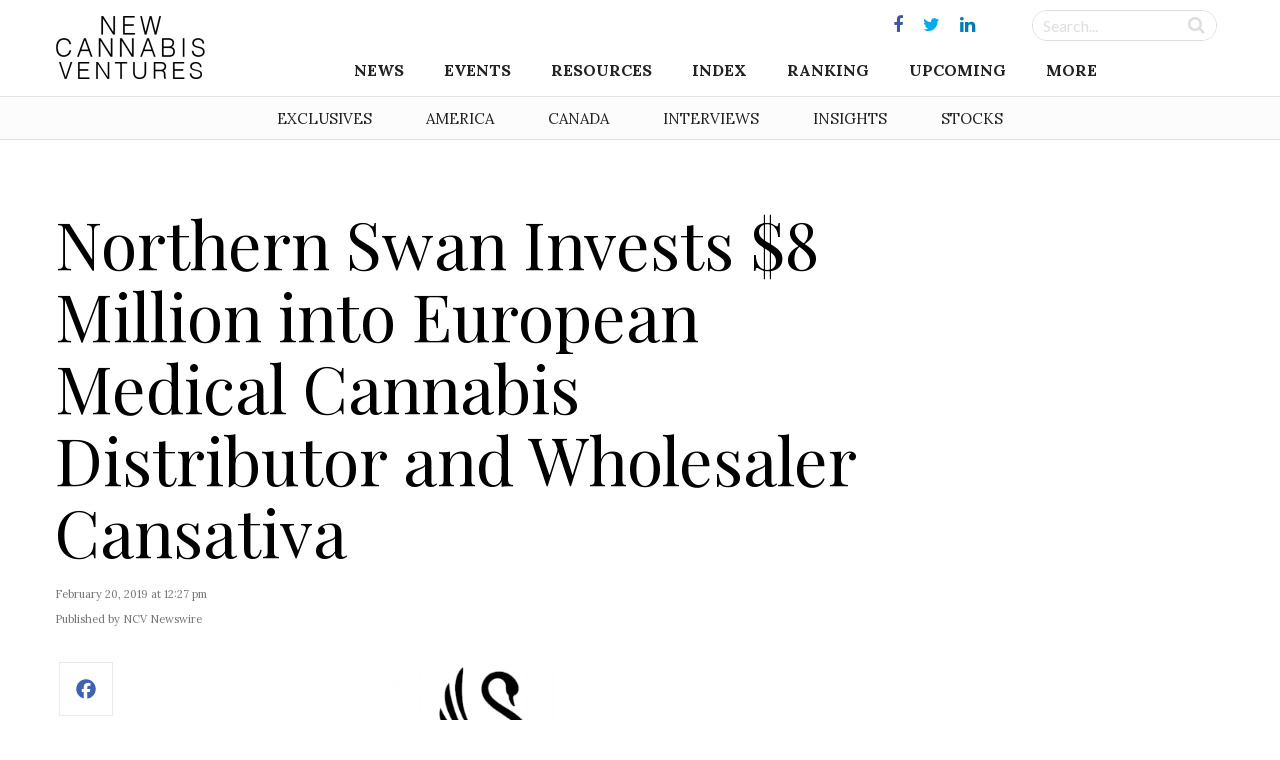

--- FILE ---
content_type: text/css; charset=utf-8
request_url: https://www.newcannabisventures.com/wp-content/themes/maxcanvas_child/assets/css/responsive.css?ver=4.9.9
body_size: 268
content:
/*
 * RESPONSIVE STYLES
*/

/* Large desktop */
@media (min-width: 1201px){
	.container {
	    width: 1200px;
	}
}
 
@media (max-width: 1200px) {
	.container {
		width: 100%;
	}
	.group {
	    max-width: 52px;
	}

}

@media (max-width: 1160px){
	.sticky-title {
	    max-width: 420px;
	}
	.group {
	    max-width: 54px;
	}
}

@media (max-width: 1050px){
	.group {
	    max-width: 57px;
	}
}
/* Landscape phone to portrait tablet */
@media (max-width: 1025px) {
	.desktop-nav{
		display: none;
	}
	body {
    	margin-top: 100px;
    }
	.mobile-nav {
	    display: block;
	    border-bottom: 1px solid rgba(0,0,0,0.1);
	}
	.mobile-nav #search-form-small {
	    right: 15px;
	    top: 8px;
	    min-width: 230px;
	}
	#primary {
	    padding: 15px 0px;
	}
	#header.fixed-header{
		padding: 0;
	}
	#social-media a {
	    font-size: 16px;
	    padding: 0 3px;
	}
	#logo img {
	    max-height: 40px;
	}
	#primary-wrapper {
	    width: 100%;
	    text-align: center;
	}
	#primary-wrapper .nav {
	    float: left;
	    top: 22px;
	    position: absolute;
	}
	#logo {
	    width: 100%;
	}
	.postTitle {
		display: none;
	}
	h1 {
		font-size: 36px !important;
		line-height: 40px !important;
		margin: 0 0 10px !important;
	}
}
 
/* Landscape phones and down */

@media (max-width: 767px ){
	#vc-main h4, h4 {
	    font-size: 24px;
	}
	#footer1{
		border-right: 0;
	}
	#footer2, #footer3 {
   		border-top: 1px solid rgba(0,0,0,0.1);
   		border-right: 0;
   	}
   	#site-info {
    	padding-bottom: 50px;
    }
    .col-centered {
	    margin-right:0px;
	}
}